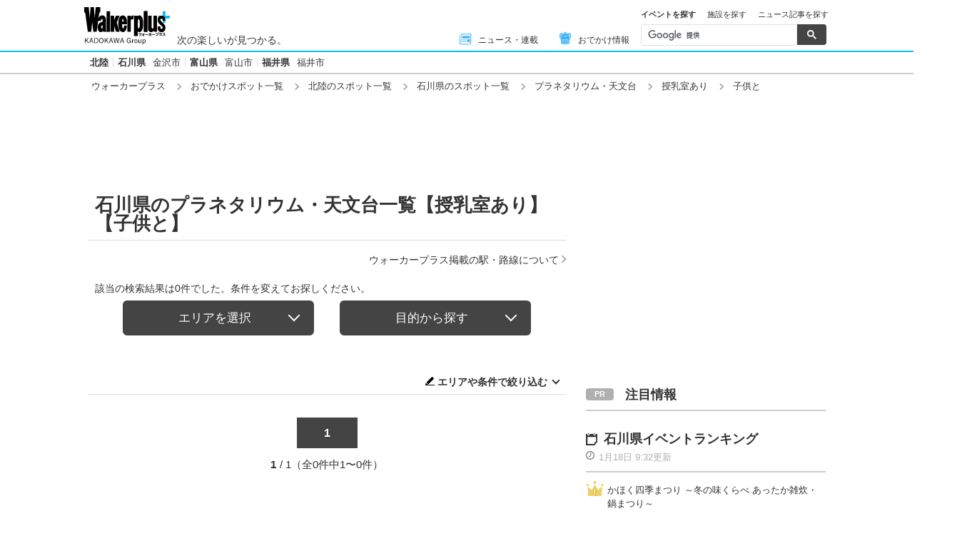

--- FILE ---
content_type: image/svg+xml
request_url: https://www.walkerplus.com/asset/images/common/fandom_ico.svg
body_size: 361
content:
<?xml version="1.0" encoding="UTF-8"?>
<svg xmlns="http://www.w3.org/2000/svg" viewBox="0 0 31 31">
  <defs>
    <style>
      .cls-1 {
        fill: #4b4b4b;
      }

      .cls-1, .cls-2 {
        stroke-width: 0px;
      }

      .cls-2 {
        fill: none;
      }
    </style>
  </defs>
    <g>
      <rect class="cls-2" width="31" height="31"/>
      <polygon class="cls-1" points="19.2 10.9 19.1 3.1 11.4 12.1 .3 14.5 7 17.8 .3 27.9 12.3 21.1 20.6 26.1 19.6 16.9 30.7 8.7 19.2 10.9"/>
    </g>
</svg>